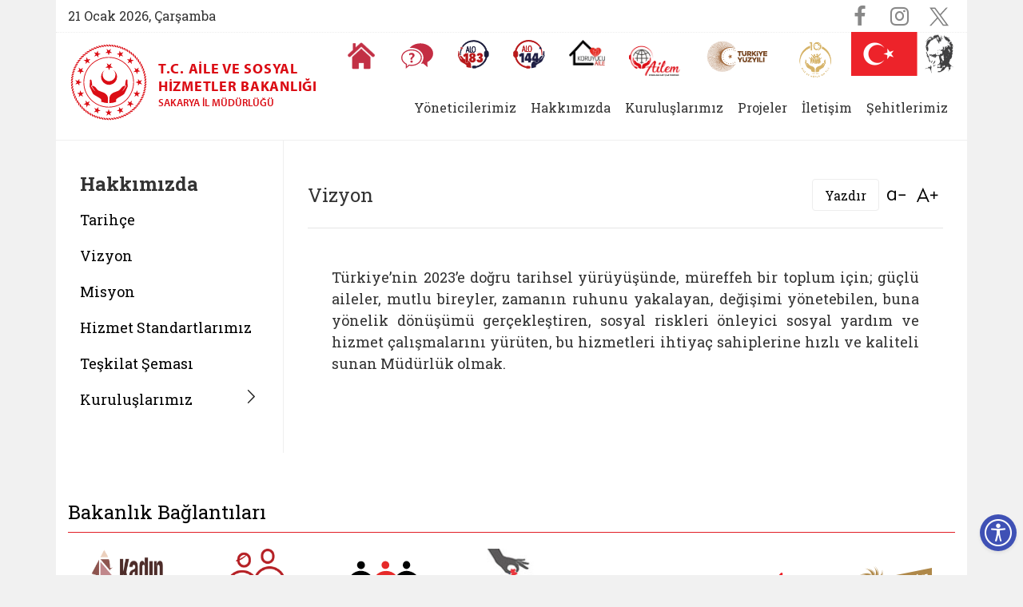

--- FILE ---
content_type: text/html; charset=utf-8
request_url: https://aile.gov.tr/sakarya/hakkimizda/vizyon/
body_size: 19770
content:


 



    <!doctype html>
    <html lang="tr">
    <head>
        


<meta charset="utf-8">





<meta name="viewport" content="width=device-width, initial-scale=0.86, maximum-scale=3.0, minimum-scale=0.86">


<meta name="author" content="T.C. Aile ve Sosyal Hizmetler Bakanlığı">

<meta name="author" content="Bilgi Teknolojileri Genel Müdürlüğü">
<meta name="generator" content="Sosyal Hizmet Uygulamaları Dairesi Başkanlığı">


    <title>Sakarya Aile ve Sosyal Hizmetler İl Müdürlüğü |   </title>



<meta name="description" content="" />
<meta name="keywords" content="" />

<meta http-equiv="Content-Language" content="tr" />



<!-- Favicons -->
<link rel="apple-touch-icon" href="" sizes="180x180">
<link rel="icon" href="" sizes="32x32" type="image/png">
<link rel="icon" href="" sizes="16x16" type="image/png">
<link rel="manifest" href="">
<link rel="mask-icon" href="" color="#563d7c" />
<link rel="icon" href="https://www.aile.gov.tr/Contents/Favicon/favicon.ico" />


<meta name="theme-color" content="#E31F26" />






<meta name="PKCS10" content="6815859fb61a0880e8c179e5655036abaa5dba88c219e13694c10aa2f674f92d" />

<meta name="google-site-verification" content="NDo0UkDaRK_i3U2fY_YeevaWk_fZ-xxWf5feqf_pwTc" />











<!-- Facebook & WhatsApp -->
<meta property="og:title" content="Vizyon">
<meta property="og:description" content="">

<meta property="og:url" content="http://aile.gov.tr/sakarya/hakkimizda/vizyon/">


        <meta property="og:image" content="https://aile.gov.tr" />





<!-- Twitter -->
<meta name="twitter:title" content="Vizyon" />
<meta name="twitter:card" content="summary_large_image" />
<meta name="twitter:site" content="T.C. Aile ve Sosyal Hizmetler Bakanlığı" />
<meta name="twitter:creator" content="Bilgi Teknolojileri Genel Müdürlüğü" />

<meta name="twitter:description" content="" />
<meta name="twitter:image" content="" />


















<!-- Google Fonts -->
<link href="https://fonts.googleapis.com/css?family=Barlow+Semi+Condensed:100,100i,200,200i,300,300i,400,400i,500,500i,600,600i,700,700i,800,800i,900,900i|Barlow:100,100i,200,200i,300,300i,400,400i,500,500i,600,600i,700,700i,800,800i,900,900i&amp;subset=latin-ext" rel="stylesheet">
<link href="https://fonts.googleapis.com/css?family=Roboto+Slab:400,700&amp;subset=latin-ext" rel="stylesheet">
<link href="https://fonts.googleapis.com/css?family=Oswald:500,700&amp;subset=latin-ext" rel="stylesheet">


<!-- Adobe Typekit Fonts -->
<link rel="stylesheet" href="https://use.typekit.net/fka7xbz.css">



<script src="https://ajax.googleapis.com/ajax/libs/angularjs/1.1.5/angular.min.js"></script>


<script src="/Contents/Scripts/clientsearch.js"></script>




<!-- Eric A. Meyer Reset CSS v2.0 -->
<link rel="stylesheet" href="/Contents/Styles/_reset.css" />

<!-- Bootstrap v4.1.0 Reboot CSS -->
<link rel="stylesheet" href="/Contents/Assets/Bootstrap/4.1.3/css/bootstrap-reboot.css" />

<!-- Bootstrap v4.1.0 Core CSS -->
<link rel="stylesheet" href="/Contents/Assets/Bootstrap/4.1.3/css/bootstrap.css" />

<!-- Font-Awesome Stylesheets -->
<link rel="stylesheet" href="/Contents/Assets/Font-Awesome/4.7.0/css/font-awesome.min.css">










<!-- Icon Moon Stylesheets -->
<link rel="stylesheet" href="/Contents/Assets/_Styles/IconMoon.css" />
<link rel="stylesheet" href="/Contents/Assets/IcoMoon/IconMoon.css" />

<!-- Social Share Kit CSS -->
<link rel="stylesheet" href="/Contents/Assets/SocialShare-Kit/css/social-share-kit.css" />

<!-- Link Swiper's CSS -->
<link rel="stylesheet" href="/Contents/Assets/Swiper/4.3.3/css/swiper.css" />

<!--FancyBox Stylesheets -->
<link rel="stylesheet" href="/Contents/Assets/FancyBox/3.3.5/jquery.fancybox.css" />

<!-- Include metismenu StyleSheet -->
<link href="/Contents/Assets/Metis/metic.css" rel="stylesheet" />

<!-- Include Bootstrap-Table StyleSheet -->
<link href="/Contents/Assets/Bootstrap-Table/1.12.1/bootstrap-table.css" rel="stylesheet" />







<!-- Semantic-UI Stylesheets -->
<link rel="stylesheet" href="/Contents/Assets/Semantic-UI/SemanticUI-2.3.3-Accordion.css" />
<link rel="stylesheet" href="/Contents/assets/Semantic-UI/SemanticUI-2.3.3-Button.css" />
<link rel="stylesheet" href="/Contents/assets/Semantic-UI/SemanticUI-2.3.3-Dropdown.css" />
<link rel="stylesheet" href="/Contents/assets/Semantic-UI/SemanticUI-2.3.3-Transition.css" />
<link rel="stylesheet" href="/Contents/assets/Semantic-UI/SemanticUI-2.3.3-Form.css" />
<link rel="stylesheet" href="/Contents/assets/Semantic-UI/SemanticUI-2.3.3-Input.css" />


<!-- Custom styles for this template -->
        <link rel="stylesheet" href="/Contents/Styles/_styles.css" />



        <link rel="stylesheet" href="/Contents/Styles/_navigaiton.css" />



<link rel="stylesheet" href="/Contents/Styles/_accordion.css" />

<link rel="stylesheet" href="/Contents/Styles/_theme.css" />



<!-- Modernizr -->

















        <link rel="stylesheet" href="/css/_teslikatsemasi.css">
        <link rel="stylesheet" href="/eris/eris.css">


    </head>

    <body>


        <!-- header -->
        <header>







        <style>
            .topbar {
                background-color: white;
                border-bottom: 1px dotted #ededed;
            }

            .icon-bar {
                position: relative;
                height: 55px;
            }

            .call {
                background-color: white;
                /*border-bottom: 1px dotted #ededed;*/
            }
        </style>






<section>
    <div class="container">
        <div class="row">

            <div class="main-header">
                <section>
                    <div class="container topbar">
                        <div class="row">

                            

                            <div class="col-12 col-xs-12 col-sm-12 col-md-12 col-lg-12 col-xl-12">

                                <div class="d-flex justify-content-between">
                                    <span class="today">

21 Ocak 2026, &#199;arşamba <span style="display:none">aile.gov.tr   --- /sakarya/hakkimizda/vizyon/  ----   Vizyon</span>





                                    </span>
                                    
                                    



        <ul class="social d-flex flex-row">






            

                <li>
                    <!-- facebook -->
                    <a title="Facebook" class="facebook" href="https://www.facebook.com/profile.php?id=61555718482242&amp;sfnsn=scwspwa&amp;mibextid=RUbZ1f" target="_blank" data-rel="tooltip" data-placement="bottom">
                        <i class="fa fa-facebook"></i>
                    </a>
                </li>
                            <li>
                    <!-- instagram -->
                    <a title="Instagram" class="instagram" href="https://www.instagram.com/sakaryaashim?utm_source=qr&amp;igsh=MWltMXE3aDlya3Bvbw==" target="_blank" data-rel="tooltip" data-placement="bottom">
                        <i class="fa fa-instagram"></i>
                    </a>
                </li>
                            <li>
                    <!-- twitter -->
                    <a title="Twitter" class="twitter" href="https://x.com/SakaryaAshim?t=aj0zxpu_wE5bEnXvRcC5xg&amp;s=08" target="_blank" data-rel="tooltip" data-placement="bottom">
                        <img class="twitter-new" src="/media/140289/twitterx.svg" />
                    </a>
                </li>
                                                
                                                

        </ul>



<style>
    header ul.social li:first-child {
    border-right: unset !important;
}
    .twitter-new{
            margin-top: -4px;
            filter: opacity(0.5);
    }
    
    .twitter-new:hover{
        filter: invert(100%);
    }
    header ul.social li a.twitter:hover {
    background: url(../Images/mask-square.png) no-repeat scroll 50% 50% / 100% 100% #5d5d5d;
    }
</style>
                                    
                                </div>

                            </div>

                        </div>
                    </div>
                </section>



                <section class="cagri-merkezleri">
                    <div class="container">
                        <div class="row">

                            <div class="col-12 flag">
                                        <div class="call-desktop text-right">
                                            <ul class="d-flex justify-content-end">

                                                <li>
                                                            <a class="d-flex justify-content-end" title="Anasayfa" aria-label="Anasayfaya gitmek için tıklayın" href="/">
                                                                <span class="image">
                                                                    <img src="/Contents/images/home-icon.png" alt="Anasayfa simgesi">
                                                                </span>
                                                            </a>

                                                </li>
                                                        <li>
                                                            <a class="d-flex justify-content-end" title="Sıkça Sorulan Sorular" aria-label="Sıkça Sorulan Sorular" href="/sss">
                                                                <span class="image">
                                                                    <img src="/Contents/images/svg/faq.svg" alt="Sıkça Sorulan Sorular simgesi">
                                                                </span>
                                                            </a>
                                                        </li>



                                                
                                                                                                        <li>
                                                    <a class="d-flex justify-content-end" title="Alo 183 Şiddetle Mücadele Hattı" aria-label="Alo 183 Şiddetle Mücadele Hattı" href="https://alo183.aile.gov.tr/" target="_blank">
                                                        <span class="image">
                                                            <img src="/media/84341/183new.svg" alt="Alo 183 Şiddetle Mücadele Hattı simgesi">
                                                        </span>
                                                    </a>
                                                </li>
                                                <li>
                                                    <a class="d-flex justify-content-end" title="Sosyal Yardım Hattı" aria-label="Sosyal Yardım Hattı" href="https://alo144.aile.gov.tr/" target="_blank">
                                                        <span class="image">
                                                            <img src="/media/84340/144new.svg" alt="Alo 144 Sosyal Yardım Hattı simgesi">
                                                        </span>
                                                    </a>
                                                </li>
                                                <li>
                                                    <a class="d-flex justify-content-end" title="Koruyucu Aile Olmak İstiyorum" aria-label="Koruyucu Aile Olmak İstiyorum" href="https://aile.gov.tr/koruyucuaile" target="_blank">
                                                        <span class="image">
                                                            
                                                            <img src="/media/182823/koruyucu-logo.png" alt="Koruyucu Aile Olmak İstiyorum simgesi" style="width: 45px !important;object-fit:cover;" />
                                                        </span>
                                                    </a>
                                                </li>
                                                <li>
                                                    <a class="d-flex justify-content-end" title="AİLEM Engelsiz İletişim Merkezi" aria-label="AİLEM Engelsiz İletişim Merkezi" href="https://ailemtid.aile.gov.tr" target="_blank">
                                                        <span class="image">
                                                            
                                                            <img src="/media/99153/ailem-iletisim-merkezi-logo.png" alt="AİLEM Engelsiz İletişim Merkezi" style="width: 65px !important;" />
                                                        </span>
                                                    </a>
                                                </li>
                                                <li>
                                                    <div class="d-flex justify-content-end">
                                                        <span class="image">
                                                            <img src="/media/191663/turkiye-yuzyili-logo.svg" alt="Cumhuriyetimizin 100. Yılı" style="width: auto !important;object-fit: cover;height: 42px;">
                                                        </span>
                                                    </div>
                                                </li>
                                                <li>
                                                    <div class="d-flex justify-content-end">
                                                        <a href="https://www.aileyili.gov.tr/" target="_blank">
                                                            <span class="image">
                                                                <img src="/media/274151/ailevenufusonyili.png" 
                                                                     alt="Aile Yılı" 
                                                                     style="width: auto !important; object-fit: cover; height: 50px;">
                                                            </span>
                                                        </a>
                                                    </div>
                                                </li>

                                                
                                                
                                                
                                                
                                            </ul>
                                        </div>


                            </div>

                        </div>
                    </div>
                </section>
                
                        <a class="logo" href="/Sakarya">
                            <img class="img-fluid" src="/media/4336/logo-department.svg" style="width: 110px" alt="Birim Logosu Sakarya" />

                            <span class="logo-text">
                                <small class="logo-text-ministry">T.C. Aile ve Sosyal <br /> Hizmetler Bakanlığı</small>
                                <small class="logo-text-department">Sakarya İl M&#252;d&#252;rl&#252;ğ&#252;</small>
                            </span>
                        </a>




                        <div class="department-navbar">

                            <nav class="navbar navbar-expand-xl navbar-light">

                                <button class="navbar-toggler" type="button" data-toggle="collapse" data-target="#navbarNavDropdown" aria-controls="navbarNavDropdown" aria-expanded="false" aria-label="Toggle navigation">
                                    <span class="navbar-toggler-icon"></span>
                                </button>


                                <div class="collapse navbar-collapse justify-content-end" id="navbarNavDropdown">






    <ul class="navbar-nav">

                <!-- Level-0 -->
                <li class="nav-item active dropdown">
                    <a class="nav-link dropdown-toggle" href="#" id="navbarDropdownMenuLink" role="button" data-toggle="dropdown" aria-haspopup="true" aria-expanded="false">Y&#246;neticilerimiz </a>

                    <div class="dropdown-menu" aria-labelledby="navbarDropdownMenuLink">
                            <a class="dropdown-item" href="http://www.aile.tr/sakarya/yoneticilerimiz/valimiz/">Valimiz</a>
                            <a class="dropdown-item" href="http://www.aile.tr/sakarya/yoneticilerimiz/il-mudurumuz/">İl M&#252;d&#252;r&#252;m&#252;z</a>
                            <a class="dropdown-item" href="http://www.aile.tr/sakarya/yoneticilerimiz/il-mudur-yardimcilarimiz/">İl M&#252;d&#252;r Yardımcılarımız</a>
                            <a class="dropdown-item" href="http://www.aile.tr/sakarya/yoneticilerimiz/kurulus-mudurlerimiz/">Kuruluş M&#252;d&#252;rlerimiz</a>
                    </div>

                </li>
                <!-- Level-0 -->
                <li class="nav-item active dropdown">
                    <a class="nav-link dropdown-toggle" href="#" id="navbarDropdownMenuLink" role="button" data-toggle="dropdown" aria-haspopup="true" aria-expanded="false">Hakkımızda </a>

                    <div class="dropdown-menu" aria-labelledby="navbarDropdownMenuLink">
                            <a class="dropdown-item" href="http://www.aile.tr/sakarya/hakkimizda/tarihce/">Tarih&#231;e</a>
                            <a class="dropdown-item" href="http://www.aile.tr/sakarya/hakkimizda/vizyon/">Vizyon</a>
                            <a class="dropdown-item" href="http://www.aile.tr/sakarya/hakkimizda/misyon/">Misyon</a>
                            <a class="dropdown-item" href="http://www.aile.tr/sakarya/hakkimizda/hizmet-standartlarimiz/">Hizmet Standartlarımız</a>
                            <a class="dropdown-item" href="http://www.aile.tr/sakarya/hakkimizda/teskilat-semasi/">Teşkilat Şeması</a>
                    </div>

                </li>
                <li class="nav-item">
                    <a class="nav-link" href="http://www.aile.tr/sakarya/hakkimizda/kuruluslarimiz/kuruluslarimiz/" target="_top" id="268251" title="Kuruluşlarımız">Kuruluşlarımız</a>
                </li>
                <li class="nav-item">
                    <a class="nav-link" href="http://www.aile.tr/sakarya/projeler/" id="17124" title="Projeler">Projeler</a>
                </li>
                <li class="nav-item">
                    <a class="nav-link" href="http://www.aile.tr/sakarya/iletisim/" id="17137" title="İletişim">İletişim</a>
                </li>
                <li class="nav-item">
                    <a class="nav-link" href="http://www.aile.tr/sakarya/sehitlerimiz/" id="0" title="Şehitlerimiz">Şehitlerimiz</a>
                </li>
    </ul>



                                    

                                </div>
                            </nav>

                        </div>






                <!-- /End: header-buttons -->
            </div>

        </div>
    </div>
</section>















        </header>
        <!-- /header -->
        <!-- main -->
        <main class="main-content">


            





        <div class="container" style="background-color: white;">
            <div class="row col-combine news-item-content">

                <div class="col-12 col-sm-12 col-md-12 col-lg-3 col-xl-3 col col-right-border">
                    <aside>

                        <h1>Hakkımızda</h1>

                            <!--Start: accordion-menu -->
                            <div class="ui accordion">

                                        <div class=" title">

                                            <a href="/sakarya/hakkimizda/tarihce/">
                                                Tarih&#231;e
                                            </a>
                                        </div>
                                        <div class="active title">

                                            <a href="/sakarya/hakkimizda/vizyon/">
                                                Vizyon
                                            </a>
                                        </div>
                                        <div class=" title">

                                            <a href="/sakarya/hakkimizda/misyon/">
                                                Misyon
                                            </a>
                                        </div>
                                        <div class=" title">

                                            <a href="/sakarya/hakkimizda/hizmet-standartlarimiz/">
                                                Hizmet Standartlarımız
                                            </a>
                                        </div>
                                        <div class=" title">

                                            <a href="/sakarya/hakkimizda/teskilat-semasi/">
                                                Teşkilat Şeması
                                            </a>
                                        </div>
                                        <div class="title">
                                            
                                            <span class="icon icon-chevron"></span>
                                           <a href="/sakarya/hakkimizda/kuruluslarimiz/">Kuruluşlarımız</a>
                                        </div>
                                        <div class=" content">

                                                    <div class="accordion">

                                                        <div id="17113" class=" title">
                                                            <span class="icon icon-plus"></span>
                                                            <a href="/sakarya/hakkimizda/kuruluslarimiz/kuruluslarimiz/">Kuruluşlarımız</a>
                                                        </div>

                                                        <div id="17113" class=" content">

                                                                    <div class="accordion ">
                                                                        <div class=" title">
                                                                            <a href="/sakarya/hakkimizda/kuruluslarimiz/kuruluslarimiz/ozel-kuruluslar/">&#214;zel Kuruluşlar </a>
                                                                        </div>
                                                                    </div>
                                                        </div>
                                                    </div>

                                        </div>
                            </div>

                        <!--End: accordion-menu -->
                    </aside>
                </div>



                <div class="col-12 col-sm-12 col-md-12 col-lg-9 col-xl-9">
                    <!-- Article -->
                    <article id="printArea">


                        








                        <div class="d-flex justify-content-between align-items-center" style="margin-top: 15px;">

                            <div class="current-page-name">
                                <h3>Vizyon</h3>
                                

                                
                                


                                

                            </div>
                            



                            <div class="font-size-switcher">
                                <div class="d-flex">
                                
                                    <button id="print-page" class="btn-sm" style="border: 1px solid #ededed; border-radius: 4px; padding: 0 15px; cursor: pointer; line-height: 1;" onclick='print();'>
                                    
                                <span>Yazdır</span>
                                    
                                    </button>
                                    <div class="dec"><a href="#" class="fontSizeMinus" title="Yazı boyutunu küçült"><span class="icon-font-dec"></span></a></div>
                                    
                                    <div class="dec"><a href="#" class="fontSizePlus" title="Yazı boyutunu büyüt"><span class="icon-font-inc"></span></a></div>

                                </div>
                            </div>

                        </div>

                        <hr />



                        <!-- Contents -->
                        <content>









                            <p>Türkiye’nin 2023’e doğru tarihsel yürüyüşünde, müreffeh bir toplum için; güçlü aileler, mutlu bireyler, zamanın ruhunu yakalayan, değişimi yönetebilen, buna yönelik dönüşümü gerçekleştiren, sosyal riskleri önleyici sosyal yardım ve hizmet çalışmalarını yürüten, bu hizmetleri ihtiyaç sahiplerine hızlı ve kaliteli sunan Müdürlük olmak.</p>
                            
                           
                            
                          

                        </content>
                        <!--/ Contents -->

                    </article>
                    <!--/ Article -->
                </div>

            </div>
        </div>









            <div class="overlay"></div>

        </main>
        <!-- /main -->
        <!-- footer -->
        <footer>






<!-- Section 1 -->
<section>
    <div class="container" style="background-color: white;padding-top: 30px;padding-bottom: 30px;">

                <h1 class="section-title">Bakanlık Bağlantıları</h1>
                <!-- Swiper : Hızlı Erişim Bağlantıları -->
                <div class="swiper-container swiper-container-h">
                    <div class="swiper-wrapper">
                    
                    <div class="swiper-slide">
                            <div class="item">
                                <a title="" class="" tabindex="-1" href="https://kadingirisimci.gov.tr/" target="_blank" rel="noopener">
                                    <div class="content">
                                        <div class="image-wrap">
                                            <span class="svg-image">
                                                <img class="svg-inject" style="height:80px;"src="/media/208772/logoo.png" />
                                            </span>
                                        </div>
                                        <span class="text desktop">Kadın Girişimci</span>
                                        <span class="text mobile">Kadın Girişimci</span>
                                    </div>
                                </a>
                            </div>
                        </div>
                    
                    <div class="swiper-slide">
                            <div class="item">
                                <a title="" class="" tabindex="-1" href="https://ilkogretmenimailem.gov.tr/" target="_blank" rel="noopener">
                                    <div class="content">
                                        <div class="image-wrap">
                                            <span class="svg-image">
                                                <img class="svg-inject" src="/media/205960/ioalogo.png" />
                                            </span>
                                        </div>
                                        <span class="text desktop">İlk Öğretmenim Ailem</span>
                                        <span class="text mobile">İlk Öğretmenim Ailem</span>
                                    </div>
                                </a>
                            </div>
                        </div>

                        <div class="swiper-slide">
                            <div class="item">
                                <a title="" class="" tabindex="-1" href="http://www.aep.gov.tr/" target="_blank" rel="noopener">
                                    <div class="content">
                                        <div class="image-wrap">
                                            <span class="svg-image">
                                                <img class="svg-inject" src="/media/32885/aile-egitim-programi.svg" />
                                            </span>
                                        </div>
                                        <span class="text desktop">Aile Eğitim<span>Programı</span></span>
                                        <span class="text mobile">Aile Eğitim Programı</span>
                                    </div>
                                </a>
                            </div>
                        </div>

                        <!--div class="swiper-slide">
                            <div class="item">
                                <a title="" class="" tabindex="-1" href="http://asdep.ailevecalisma.gov.tr/" target="_blank" rel="noopener">
                                    <div class="content">
                                        <div class="image-wrap">
                                            <span class="svg-image">
                                                <img class="svg-inject" align="center" valign="middle" src="~/media/32916/asdep-1.svg" />
                                            </span>
                                        </div>
                                        <span class="text desktop">Aile Sosyal Destek Programı</span>
                                        <span class="text mobile">Aile Sosyal Destek Programı</span>
                                    </div>
                                </a>
                            </div>
                        </div-->

                        <div class="swiper-slide">
                            <div class="item">
                                <a title="" class="" tabindex="-1" href="/sayfa/bakanligimiza-yapilacak-bagislar-ve-yardimlar/" target="_blank" rel="noopener">
                                    <div class="content">
                                        <div class="image-wrap">
                                            <span class="svg-image">
                                                <img class="svg-inject" src="/Images/logo/bagisyardim1.jpg" />
                                            </span>
                                        </div>
                                        <span class="text desktop">Bakanlığımıza Yapılacak<span>Bağışlar ve Yardımlar</span></span>
                                        <span class="text mobile">Bakanlığımıza Yapılacak<span>Bağışlar ve Yardımlar</span></span>
                                    </div>
                                </a>
                            </div>
                        </div>

                        

                        <div class="swiper-slide">
                            <div class="item">
                                <a title="" class="" tabindex="-1" href="https://erdem.aile.gov.tr" target="_blank" rel="noopener">
                                    <div class="content">
                                        <div class="image-wrap">
                                            <span class="svg-image">
                                                <img class="svg-inject" src="/media/32888/erdem-yeni-logo.svg" />
                                            </span>
                                        </div>
                                        <span class="text desktop">Erişilebilirlik Değerlendirme<span>Modülü</span></span>
                                        <span class="text mobile">Erişilebilirlik Değerlendirme Modülü</span>
                                    </div>
                                </a>
                            </div>
                        </div>

                        <div class="swiper-slide">
                            <div class="item">
                                <a title="" class="" tabindex="-1" href="https://ekutuphane.aile.gov.tr/" target="_blank" rel="noopener">
                                    <div class="content">
                                        <div class="image-wrap">
                                            <span class="svg-image">
                                                <img class="svg-inject" src="/media/33521/ekutupimza.png" />
                                            </span>
                                        </div>
                                        <span class="text desktop">E-Kütüphane</span>
                                        <span class="text mobile">E-Kütüphane</span>
                                    </div>
                                </a>
                            </div>
                        </div>


                        



                        <div class="swiper-slide">
                            <div class="item">
                                <a title="" class="" tabindex="-1" href="https://spcd.aile.gov.tr/" target="_blank" rel="noopener">
                                    <div class="content">
                                        <div class="image-wrap">
                                            <span class="svg-image">
                                                <img class="svg-inject" src="/media/32883/sosyal-politika-calismalari-dergisi.svg" />
                                            </span>
                                        </div>
                                        <span class="text desktop">Sosyal Politika<span>Çalışmaları Dergisi</span></span>
                                        <span class="text mobile">Sosyal Politika Çalışmaları Dergisi</span>
                                    </div>
                                </a>
                            </div>
                        </div>


                        <div class="swiper-slide">
                            <div class="item">
                                <a title="" class="" tabindex="-1" href="https://ailecocuk.aile.gov.tr/" target="_blank" rel="noopener">
                                    <div class="content">
                                        <div class="image-wrap">
                                            <span class="svg-image">
                                                <img class="svg-inject" src="/media/114682/aile_cocuk_logo.png" />
                                            </span>
                                        </div>
                                        <span class="text desktop">Aile Çocuk<span>Dergisi</span></span>
                                        <span class="text mobile">Aile Çocuk Dergisi</span>
                                    </div>
                                </a>
                            </div>
                        </div>
                        

                        <div class="swiper-slide">
                            <div class="item">
                                <a title="" class="" tabindex="-1" href="/ksgm/siddete-maruz-kalindiginda/" target="_blank" rel="noopener">
                                    <div class="content">
                                        <div class="image-wrap">
                                            <span class="svg-image">
                                                <img class="svg-inject" src="/media/32881/siddetmaruz.svg" />
                                            </span>
                                        </div>
                                        <span class="text desktop">Şiddete Maruz<span>Kalındığında...</span></span>
                                        <span class="text mobile">Şiddete Maruz<span>Kalındığında...</span></span>
                                    </div>
                                </a>
                            </div>
                        </div>

                        <div class="swiper-slide">
                            <div class="item">
                                <a title="" class="" tabindex="-1" href="/iletisim/bakanlik-iletisim-bilgileri/sonim/" target="_blank" rel="noopener">
                                    <div class="content">
                                        <div class="image-wrap">
                                            <span class="svg-image">
                                                <img class="svg-inject" src="/Images/logo/siddetonleme.jpg" />
                                            </span>
                                        </div>
                                        <span class="text desktop">Şiddet Önleme ve<span>İzleme Merkezi</span></span>
                                        <span class="text mobile">Şiddet Önleme ve <span>İzleme Merkezi</span></span>
                                    </div>
                                </a>
                            </div>
                        </div>
                        
                        <div class="swiper-slide">
                            <div class="item">
                                <a title="" class="" tabindex="-1" href="https://ailemtid.aile.gov.tr/" target="_blank" rel="noopener">
                                    <div class="content">
                                        <div class="image-wrap">
                                            <span class="svg-image">
                                                <img class="svg-inject" src="/media/99153/ailem-iletisim-merkezi-logo.png" />
                                            </span>
                                        </div>
                                        <span class="text desktop">AİLEM Engelsiz İletişim Merkezi</span>
                                        <span class="text mobile">AİLEM Engelsiz İletişim Merkezi</span>
                                    </div>
                                </a>
                            </div>
                        </div>
                        
                        <div class="swiper-slide">
                            <div class="item">
                                <a title="" class="" tabindex="-1" href="/sayfa/aile-ve-sosyal-hizmetler-bakanligindan-dijital-aile-mobil-uygulamasi/" target="_blank" rel="noopener">
                                    <div class="content">
                                        <div class="image-wrap">
                                            <span class="svg-image">
                                                <img class="svg-inject" src="/media/175463/dijitalaile.png" />
                                            </span>
                                        </div>
                                        <span class="text desktop">Dijital Aile</span>
                                        <span class="text mobile">Dijital Aile</span>
                                    </div>
                                </a>
                            </div>
                        </div>
                        
                        <div class="swiper-slide">
                            <div class="item">
                                <a title="" class="" tabindex="-1" href="https://ailegenclikfonu.aile.gov.tr" target="_blank" rel="noopener">
                                    <div class="content">
                                        <div class="image-wrap">
                                            <span class="svg-image">
                                                <img class="svg-inject" height="70" src="/media/180663/married.svg" />
                                            </span>
                                        </div>
                                        <span class="text desktop">Evlenecek Gençlerin Desteklenmesi Projesi</span>
                                        <span class="text mobile">Evlenecek Gençlerin Desteklenmesi Projesi</span>
                                    </div>
                                </a>
                            </div>
                        </div>
                        
                        <div class="swiper-slide">
                            <div class="item">
                                <a title="" class="" tabindex="-1" href="https://ulusaleylem.aile.gov.tr/" target="_blank" rel="noopener">
                                    <div class="content">
                                        <div class="image-wrap">
                                            <span class="svg-image">
                                                <img class="svg-inject" height="70" src="/media/180738/plan.svg" />
                                            </span>
                                        </div>
                                        <span class="text desktop">Ulusal Eylem Planları ve Strateji Belgeleri</span>
                                        <span class="text mobile">Ulusal Eylem Planları ve Strateji Belgeleri</span>
                                    </div>
                                </a>
                            </div>
                        </div>
                        
                        
                       

                        

                    </div>
                </div>


    </div>
</section>




<!-- Section 2 -->
<section>
    <div class="container" style="background-color: white;padding-top: 30px;padding-bottom: 30px;">
        <div class="row justify-content-end">

            

        </div>
    </div>

</section>

<!-- Section 3 -->
<section>
    <div class="container" style="background-color: white;padding-top: 30px;padding-bottom: 30px;border: 1px solid #e5e5e5;">
        <div class="row">

                    <div class="copyright col-12 col-sm-12 col-md-12 col-lg-6 col-xl-6">
                        <span class="ministry-name"><br /></span>
                        <span class="copyright-text">© 2026 T&#252;m Hakları Saklıdır.</span>
                    </div>


            


            <div class="ministry col-12 col-sm-12 col-md-12 col-lg-6 col-xl-6">
                <ul class="list-inline float-right">
                            <li class="list-inline-item"><a class="" target="_blank" href="https://ebys.aile.gov.tr" title="Elektronik Belge Yönetim Sistemi - BELGENET">EBYS (Belgenet)</a></li>
                            <!--li class="list-inline-item"><a class="" target="_blank" href="https://intra.aile.gov.tr/" title="Intranet">Intranet</a></li-->
                            <li class="list-inline-item"><a class="" target="_blank" href="https://bits.aile.gov.tr/" title="Bits">BİTS</a></li>






                    <li class="list-inline-item"><a class="" target="_blank" href="https://merkez.aile.gov.tr" title="Yardım Masası">Yardım Masası</a></li>

                </ul>
            </div>

        </div>
    </div>
</section>


<section>
    <div class="container">
        <div class="logo-link">
            <ul class="d-flex flex-row justify-content-end">
                <li>
                    <a href="https://www.cimer.gov.tr/" target="_blank" title="Cumhurbaşkanlığı İletişim Merkezi" >
                        <img class="img-fluid" src="/Contents/Images/cimer.png" style="width: 80px;"/>
                    </a>
                </li>
                <li>
                    <a href="http://www.guvenlinet.org/tr/" target="_blank" title="Güvenli İnternet Web Sitesi">
                        <img class="img-fluid" src="/Contents/Images/guvenli_internet.png" />
                    </a>
                </li>
                <li>
                    <a href="http://www.guvenliweb.org.tr/" target="_blank" title="Güvenli Web İnternet Sitesi">
                        <img class="img-fluid" src="/Contents/Images/guvenli_web.png" />
                    </a>
                </li>
                <li>
                    <a href="http://www.ihbarweb.org.tr/" target="_blank" title="İnternet Bilgi İhbar Merkezi Web Sitesi">
                        <img class="img-fluid" src="/Contents/Images/ihbar_web.png" />
                    </a>
                </li>
            </ul>
        </div>
    </div>
</section>

            <button class="accessibility-toggle-button" id="accessibilityToggle" aria-label="Erişilebilirlik Menüsünü Aç">
        <img src="/eris/accessibilityicon.png" alt="Erişilebilirlik Menüsü İkonu">
    </button>
     <div id="accessibilityPanel" class="ac-panel">
        <div class="ac-panel--header">
            <h5 class="ac-panel--header__title" id="acPanel">Erişilebilirlik Menüsü</h5>
            <button id="accessibilityCloseButton" type="button" class="ac-panel--close-button" aria-label="Kapat"></button>
        </div>
        <div class="ac-panel--body d-flex flex-column">
            <div class="ac-panel--wrapper">

                <div class="ac-box-wrapper">
                    <div class="ac-box" id="speakButton" data-acc-option="screen-reader">
                        <p class="m-0">Ekran Okuyucu</p>
                    </div>
                </div>

                
                <div class="ac-box-wrapper">
                    <div class="ac-box" id="selectSpeakButton" data-acc-option="select-reader">
                        <p class="m-0">Seçili Alan Okuyucu</p>
                    </div>
                </div>
                <div class="ac-box-wrapper">
                    <div class="ac-box" data-acc-option="highlight-links">
                    <p class="m-0">Bağlantı Vurgula</p>
                    </div>
                </div>
                <div class="ac-box-wrapper">
                    <div class="ac-box" data-acc-option="bigger-text">
                        <p class="m-0">Büyük Metin</p>
                    </div>
                </div>
                <div class="ac-box-wrapper">
                    <div class="ac-box" data-acc-option="align-text-left">
                       <p class="m-0">Metni Sola Hizala</p>
                    </div>
                </div>
                <div class="ac-box-wrapper hide-on-sm">
                    <div class="ac-box" data-acc-option="bigger-cursor">
                        <p class="m-0">İmleç</p>
                    </div>
                </div>
                <div class="ac-box-wrapper hide-on-sm">
                    <div class="ac-box" data-acc-option="reading-guide">
                   <p class="m-0">Okuma Kılavuzu</p>
                    </div>
                </div>
                <div class="ac-box-wrapper hide-on-sm">
                    <div class="ac-box" data-acc-option="reading-mask">
                      <p class="m-0">Okuma Maskesi</p>
                    </div>
                </div>
                <div class="ac-box-wrapper">
                    <div class="ac-box" data-acc-option="dyslexic-friendly">
                       <p class="m-0">Disleksi Dostu</p>
                    </div>
                </div>
                <div class="ac-box-wrapper">
                    <div class="ac-box" data-acc-option="contrast">
                       <p class="m-0">Kontrast</p>
                    </div>
                </div>
                <div class="ac-box-wrapper">
                    <div class="ac-box" data-acc-option="desaturate">
                       <p class="m-0">Solgunlaştırma</p>
                    </div>
                </div>
                <div class="ac-box-wrapper">
                    <div class="ac-box" data-acc-option="low-saturation">
                       <p class="m-0">Düşük Doygunluk</p>
                    </div>
                </div>
                <div class="ac-box-wrapper">
                    <div class="ac-box" data-acc-option="high-saturation">
                       <p class="m-0">Yüksek Doygunluk</p>
                    </div>
                </div>
            </div>
            <button id="clearSettings" class="ac-clear-button">
                Erişilebilirlik Ayarlarını Temizle
            </button>
        </div>
    </div>
    <div id="readingFocusTop" class="reading-focus-overlay-top"></div>
    <div id="readingFocusBottom" class="reading-focus-overlay-bottom"></div>
    <div id="readingGuideLine" class="reading-guide-line"></div>

        </footer>
        <!-- /footer -->
        

        



<nav class="navigation">

    <ul id="primary-nav" class="primary-nav is-fixed d-flex justify-content-end">

        <li class="has-children">
            <a href="#" title="Bakan Menüsü">Bakan</a>

            <ul class="nav-minister is-hidden">
                <content>
                    <h3>Mahinur ÖZDEMİR GÖKTAŞ</h3>
                    <p>T.C. Aile ve Sosyal Hizmetler Bakanı</p>
                </content>

                <li class="go-back"><a href="#0" title="Ana Menüye Git">Ana Menüye Git</a></li>
                <li class="see-all"></li>

                <li class="item"><a href="/bakan/biyografi" title="Bakan Biyografi">Biyografi</a></li>
                <li class="item"><a href="/bakan/bakanimiza-ulasin" title="Bakanımıza Ulaşın">Bakanımıza Ulaşın</a></li>
                
                <li class="item"><a href="/bakan/fotograflar" title="Fotoğraflar">Fotoğraflar</a></li>
                <li class="item"><a href="/bakan/videolar" title="Videolar">Videolar</a></li>
            </ul>

        </li>

        <li class="has-children">
            <a href="#" title="Bakanlık Menüsü">Bakanlık</a>

            <ul class="secondary-nav is-hidden">

                <li class="go-back"><a href="#0" title="Ana Menüye Git">Ana Menüye Git</a></li>
                <li class="see-all"></li>

                <li class="has-children">
                    <a href="http://#" title="Bakanlık Hakkında">Hakkında</a>

                    <ul class="is-hidden">
                        <li class="go-back"><a href="#0" title="Önceki Menüye Git">Önceki Menüye Git</a></li>
                        <li class="see-all"></li>

                        <li class="item"><a href="/bakanlik/hakkinda/tarihce/" title="Tarihçe">Tarihçe</a></li>
                        <li class="item"><a href="/bakanlik/hakkinda/misyon-ve-vizyonumuz" title="Misyon ve Vizyonumuz">Misyon ve Vizyonumuz</a></li>
                        <li class="item"><a href="/bakanlik/hakkinda/hizmet-standartlarimiz" title=" Standartlarımız">Hizmet Standartlarımız</a></li>
                        <li class="item"><a href="/bakanlik/hakkinda/kurumsal-kimlik" title="Kurumsal Kimlik">Kurumsal Kimlik</a></li>
                        <li class="item"><a href="/bakanlik/hakkinda/teskilat-semasi-bakanlik" title="Teşkilat Şeması">Teşkilat Şeması</a></li>
                        <li class="item"><a href="https://etik.aile.gov.tr/" title="Teşkilat Şeması">Etik Komisyonu</a></li>
                        <li class="item"><a href="/kvkk/" title="Teşkilat Şeması">Kişisel Verilerin Korunması Kanunu</a></li>
                        <li class="item"><a href="/bakanlik/hakkinda/enerji-politikamiz/" title="Teşkilat Şeması">Enerji Politikamız</a></li>
                    </ul>
                </li>

                <li class="has-children">
                    <a  title="Bakanlık Yöneticileri">Bakanlık Yöneticileri</a>

                    <ul class="is-hidden">
                        <li class="go-back"><a href="#0" title="Önceki Menüye Git">Önceki Menüye Git</a></li>
                        <li class="see-all"></li>

                        
                        
                        
                        <li class="item"><a href="/bakanlik/bakanlik-yoneticileri/bakan-yardimcisi-sevim-sayim-madak/" title="Bakan Yardımcısı Sevim SAYIM MADAK">Bakan Yardımcısı Sevim SAYIM MADAK</a></li>
                        <li class="item"><a href="/bakanlik/bakanlik-yoneticileri/bakan-yardimcisi-zafer-tarikdaroglu/" title="Bakan Yardımcısı Zafer TARIKDAROĞLU">Bakan Yardımcısı Zafer TARIKDAROĞLU</a></li>
                        <li class="item"><a href="/bakanlik/bakanlik-yoneticileri/bakan-yardimcisi-leman-yenigun/" title="Bakan Yardımcısı Leman YENİGÜN">Bakan Yardımcısı Leman YENİGÜN</a></li>
                        <li class="item"><a href="#" title="Bakan Yardımcısı Adil ÇALIŞKAN">Bakan Yardımcısı Adil ÇALIŞKAN</a></li>
                        
                        <li class="item"><a href="/bakanlik/bakanlik-yoneticileri/bakanlik-birim-amirleri/" title="Birim Amirleri">Birim Amirleri</a></li>
                        <li class="item"><a href="/bakanlik/bakanlik-yoneticileri/onceki-bakan-ve-yoneticiler/bakanlar/" title="Önceki Bakanlarımız">Önceki Bakanlarımız</a></li>
                        <li class="item"><a href="/bakanlik/bakanlik-yoneticileri/onceki-bakan-ve-yoneticiler/mustesarlar/" title="Önceki Müsteşarlarımız">Önceki Müsteşarlarımız</a></li>
                    </ul>
                </li>

                <li class="has-children">
                    <a href="#" title="İzleme Değerlendirme">İzleme Değerlendirme</a>

                    <ul class="is-hidden">
                        <li class="go-back"><a href="#0" title="Önceki Menüye Git">Önceki Menüye Git</a></li>
                        <li class="see-all"></li>
                        <li class="item"><a href="/media/157370/stratejik-plan-2024.pdf" title="2024-2028 Stratejik Planı">2024-2028 Stratejik Planı</a></li>
                        <!--<li class="item"><a href="~/media/33674/acshb_2019-2023-stratejik-plan.pdf" target="_blank" title="Stratejik Plan 2019 - 2023">Stratejik Plan 2019 - 2023</a></li>-->
                        <li class="item"><a href="/raporlar/yillik-faaliyet-raporlari/" title="Yıllık Faaliyet Raporları">Yıllık Faaliyet Raporları</a></li>
                        <li class="item"><a href="/raporlar/kurumsal-mali-durum-ve-beklentiler-raporu/" title="Kurumsal Mali Durum ve Beklentiler Raporu">Kurumsal Mali Durum ve Beklentiler Raporları</a></li>
                        <li class="item"><a href="/raporlar/kamu-idari-hesaplari/" title="Kamu İdari Hesapları Reporları">Kamu İdari Hesapları Raporları</a></li>
                        <li class="item"><a href="/raporlar/performans-programi/" title="Performans Programı Raporları">Performans Programı Raporları</a></li>
                    </ul>
                </li>

                <li class="has-children">
                    <a href="http://#" title="Projeler">Projeler</a>

                    <ul class="is-hidden">
                        <li class="go-back"><a href="#0" title="Önceki Menüye Git">Önceki Menüye Git</a></li>
                        <li class="see-all"></li>

                        <li class="item"><a href="/projeler/athgm-projeler/" title="Aile ve Toplum Hizmetleri Genel Müdürlüğü Tarafından Yürütülen Projeler">Aile ve Toplum Hizmetleri Genel Müdürlüğü</a></li>
                        <li class="item"><a href="http://www.ikg.gov.tr/projeler/" title="AB ve Mali Yardımlar Dairesi Başkanlığı Tarafından Yürütülen Projeler">AB ve Dış İlişkiler Dairesi Başkanlığı</a></li>
                        
                        <li class="item"><a href="/projeler/eyhgm-projeler/" title="Engelli ve Yaşlı Hizmetleri Alanındaki Projeler">Engelli ve Yaşlı Hizmetleri Genel Müdürlüğü</a></li>
                        <li class="item"><a href="/projeler/ksgm-projeler/" title="Kadının Statüsü Genel Müdürlüğü Tarafından Yürütülen Projeler">Kadının Statüsü Genel Müdürlüğü</a></li>
                        <li class="item"><a href="/projeler/strateji-projeler/" title="Strateji Geliştirme Başkanlığı Tarafından Yürütülen Projeler">Strateji Geliştirme Başkanlığı</a></li>
                    </ul>
                </li>

            </ul>

        </li>

        <li class="has-children">
            <a href="#" title="Birimler Menüsü">Birimler</a>

            <ul class="secondary-nav is-hidden">

                <li class="go-back"><a href="#0" title="Ana Menüye Git">Ana Menüye Git</a></li>
                <li class="see-all"></li>

                <li class="has-children ministry-departments">
                    <a href="#" title="Bakanlık Birimleri">Merkez Teşkilatı (Alfabetik)</a>

                    <ul class="is-hidden">
                        <li class="go-back"><a href="#0" title="Önceki Menüye Git">Önceki Menüye Git</a></li>
                        <li class="see-all"></li>
                        <li class="item"><a href="/athgm" title="Aile ve Toplum Hizmetleri Genel Müdürlüğü" target="_blank">Aile ve Toplum Hizmetleri Genel Müdürlüğü</a></li>
                        <li class="item"><a href="/abdidb" title="Avrupa Birliği ve Dış İlişkiler Dairesi Başkanlığı" target="_blank">Avrupa Birliği ve Dış İlişkiler Dairesi Başkanlığı</a></li>
                        
                        <li class="item"><a href="/btgmd" title="Bilgi Teknolojileri Genel Müdürlüğü" target="_blank">Bilgi Teknolojileri Genel Müdürlüğü</a></li>
                        <li class="item"><a href="/chgm" title="Çocuk Hizmetleri Genel Müdürlüğü" target="_blank">Çocuk Hizmetleri Genel Müdürlüğü</a></li>
                        
                        <li class="item"><a href="/dhdbs" title="Destek Hizmetleri Dairesi Başkanlığı" target="_blank">Destek Hizmetleri Dairesi Başkanlığı</a></li>
                        <li class="item"><a href="/eydb" title="Eğitim ve Yayın Dairesi Başkanlığı" target="_blank">Eğitim ve Yayın Dairesi Başkanlığı</a></li>
                        <li class="item"><a href="/eyhgm" title="Engelli ve Yaşlı Hizmetleri Genel Müdürlüğü" target="_blank">Engelli ve Yaşlı Hizmetleri Genel Müdürlüğü</a></li>
                        <li class="item"><a href="/hhgmd" title="Hukuk Hizmetleri Genel Müdürlüğü" target="_blank">Hukuk Hizmetleri Genel Müdürlüğü</a></li>
                        <li class="item"><a href="/idb" title="İç Denetim Başkanlığı" target="_blank">İç Denetim Başkanlığı</a></li>
                        <li class="item"><a href="/ksgm" title="Kadının Statüsü Genel Müdürlüğü" target="_blank">Kadının Statüsü Genel Müdürlüğü</a></li>
                        <li class="item"><a href="/pgm" title="Personel Genel Müdürlüğü" target="_blank">Personel Genel Müdürlüğü</a></li>
                        <li class="item"><a href="/rtbs" title="Rehberlik ve Teftiş Başkanlığı" target="_blank">Rehberlik ve Teftiş Başkanlığı</a></li>
                        <li class="item"><a href="/sygm" title="Sosyal Yardımlar Genel Müdürlüğü" target="_blank">Sosyal Yardımlar Genel Müdürlüğü</a></li>
                        <li class="item"><a href="/sgbd" title="Strateji Geliştirme Başkanlığı" target="_blank">Strateji Geliştirme Başkanlığı</a></li>
                        <li class="item"><a href="/syggm" title="Şehit Yakınları ve Gaziler Genel Müdürlüğü" target="_blank">Şehit Yakınları ve Gaziler Genel Müdürlüğü</a></li>
                        
                    </ul>
                </li>

                <li class="has-children ministry-related">
                    <a href="#" title="Bağlı, İlgili ve Özel Statülü Kuruluşlar">Bağlı, İlgili ve Özel Statülü Kuruluşlar</a>

                    <ul class="is-hidden">
                        <li class="go-back"><a href="#0" title="Önceki Menüye Git">Önceki Menüye Git</a></li>
                        <li class="see-all"></li>

                        <li class="has-children">
                            <a href="#">Özel Kuruluşlar</a>
                            <ul class="is-hidden">
                                <li class="go-back"><a href="#0">Önceki Menüye Git</a></li>
                                <li class="see-all"></li>

                                <li class="item">
                                    <a href="http://www.darulaceze.gov.tr/" target="_blank" title="T.C. Darülaceze Başkanlığı">Darülaceze Başkanlığı</a>
                                 </li>
                            </ul>
                        </li>
                        <li class="has-children">
                            <a href="#">Bağlı Kuruluş</a>
                            <ul class="is-hidden">
                                <li class="go-back"><a href="#0">Önceki Menüye Git</a></li>
                                <li class="see-all"></li>

                                <li class="item">
                                    <a href="/aile-enstitusu/" target="_blank" title="Aile Enstitüsü">Aile Enstitüsü</a>
                                 </li>
                            </ul>
                        </li>
                        <li class="item mobile-display-hide"><a href="/iletisim/bakanlik-iletisim-bilgileri/tasra-teskilati/" title="Taşra Teşkilatı" target="_blank">Taşra Teşkilatı (İl Müdürlükleri)</a></li>
                        <li class="item mobile-display-hide"><a href="/iletisim/bakanlik-iletisim-bilgileri/yurtdisi-teskilati/" title="Yurt Dışı Teşkilatı" target="_blank">Yurt Dışı Teşkilatı</a></li>
                        
                    </ul>
                </li>
                <li class="item desktop-display-show desktop-display-hide"><a href="/iletisim/bakanlik-iletisim-bilgileri/tasra-teskilati/" title="Taşra Teşkilatı" target="_blank">Taşra Teşkilatı (İl Müdürlükleri)</a></li>
                <li class="item desktop-display-show desktop-display-hide"><a href="/iletisim/bakanlik-iletisim-bilgileri/yurtdisi-teskilati/" title="Yurt Dışı Teşkilatı" target="_blank">Yurt Dışı Teşkilatı</a></li>
                

            </ul>
        </li>



    
    
    

            

    <li><a href="/sgbd/istatistik-sayfalari/aylik-istatistik-bulteni/" title="İstatistikler" target="_blank">İstatistikler</a></li>



    <li class="has-children">
        <a href="#" title="Yayınlar Menüsü">Yayınlar</a>

        <ul class="secondary-nav is-hidden">

            <li class="go-back"><a href="#0" title="Ana Menüye Git">Ana Menüye Git</a></li>
            <li class="see-all"></li>

            <li class="has-children">
                <a href="#" title="Bültenler">Bültenler</a>

                <ul class="is-hidden">
                    <li class="go-back"><a href="#0" title="Önceki Menüye Git">Önceki Menüye Git</a></li>
                    <li class="see-all"></li>
                    <li class="item"><a href="/yayinlar/bultenler/bakanlik-e-bulten/" target="_blank" title="Aile ve Sosyal Hizmetler Bakanlığı E Bülten">Bakanlık E-Bülten</a></li>
                    <li class="item"><a href="/eyhgm/yayin-kaynak/" target="_blank" title="Engelli ve Yaşlı Hizmetleri Genel Müdürlüğü E Bülten">EYHGM E-Bülten</a></li>
                </ul>
            </li>

            <li class="has-children">
                <a href="#" title="Dergiler">Dergiler</a>

                <ul class="is-hidden">
                    <li class="go-back"><a href="#0" title="Önceki Menüye Git">Önceki Menüye Git</a></li>
                    <li class="see-all"></li>

                    <li class="item"><a href="/yayinlar/dergiler/dayanisma-dergisi/" title="Dayanışma Dergisi">Dayanışma Dergisi</a></li>
                    <li class="item"><a href="/yayinlar/dergiler/ozveri-dergisi/" title="Özveri Dergisi">Özveri Dergisi</a></li>
                    <li class="item"><a href="/yayinlar/dergiler/aile-cocuk-dergisi/" title="Aile Çocuk Dergisi">Aile Çocuk Dergisi</a></li>
                    <li class="item"><a href="/yayinlar/dergiler/sosyal-politika-calismalari-dergisi/" title="Sosyal Politika Çalışmaları Dergisi">Sosyal Politika Çalışmaları Dergisi</a></li>
                    <li class="item"><a href="/yayinlar/dergiler/yardim-ve-dayanisma-dergisi/" title="Yardım ve Dayanışma Dergisi">Yardım ve Dayanışma Dergisi</a></li>
                    
                </ul>
            </li>

            <li class="has-children">
                <a href="#" title="Raporlar">Raporlar</a>

                <ul class="is-hidden">
                    <li class="go-back"><a href="#0" title="Önceki Menüye Git">Önceki Menüye Git</a></li>
                    <li class="see-all"></li>

                    <li class="item"><a href="http://www.ikg.gov.tr/hakkimizda/yayinlar/" target="_blank" title="AB ve Mali Yardımlar">AB ve Dış İlişkiler</a></li>
                    <li class="item"><a href="/yayinlar/raporlar/aile-ve-toplum/" title="Aile ve Toplum">Aile ve Toplum</a></li>
                    <li class="item"><a href="/yayinlar/raporlar/cocuk-hizmetleri/" title="Çocuk Hizmetleri">Çocuk Hizmetleri</a></li>
                    <li class="item"><a href="/yayinlar/raporlar/engelli-ve-yasli-hizmetleri/" title="Engelli ve Yaşlı Hizmetleri">Engelli ve Yaşlı Hizmetleri</a></li>
                    <li class="item"><a href="/yayinlar/raporlar/kadinin-statusu/" target="_blank" title="Kadının Statüsü">Kadının Statüsü</a></li>
                    <li class="item"><a href="/yayinlar/raporlar/sosyal-yardimlar-genel-mudurlugu/" title="Sosyal Yardımlar">Sosyal Yardımlar</a></li>

                </ul>
            </li>


            <li class="has-children">
                <a href="#" title="Uzmanlık Tezleri">Uzmanlık Tezleri</a>

                <ul class="is-hidden">
                    <li class="go-back"><a href="#0" title="Önceki Menüye Git">Önceki Menüye Git</a></li>
                    <li class="see-all"></li>

                    
                    <li class="item"><a href="/yayinlar/uzmanlik-tezleri/engelli-ve-yasli-hizmetleri-genel-mudurlugu/" title="Engelli ve Yaşlı Hizmetleri Genel Müdürlüğü">Engelli ve Yaşlı Hizmetleri Genel Müdürlüğü</a></li>
                    <li class="item"><a href="/yayinlar/uzmanlik-tezleri/kadinin-statusu-genel-mudurlugu/" title="Kadının Statüsü Genel Müdürlüğü">Kadının Statüsü Genel Müdürlüğü</a></li>
                    <li class="item"><a href="/yayinlar/uzmanlik-tezleri/sosyal-yardimlar-genel-mudurlugu/" title="Sosyal Yardımlar Genel Müdürlüğü">Sosyal Yardımlar Genel Müdürlüğü</a></li>
                </ul>
            </li>



        </ul>

    </li>
    <li><a href="https://kms.kaysis.gov.tr/Home/kurum/24301121" title="Mevzuat" target="_blank">Mevzuat</a></li>
    
    

    <li class="has-children">
        <a href="#" title="İletişim Menüsü">İletişim</a>

        <ul class="nav-contact is-hidden">

            <li class="go-back"><a href="#0" title="Ana Menüye Git">Ana Menüye Git</a></li>
            <li class="see-all"></li>



            <li class="has-children">
                <a href="#0" title="Bakanlık İletişim Bilgileri">Bakanlık İletişim Bilgileri</a>

                <ul class="is-hidden">
                    <li class="go-back"><a href="#0" title="Önceki Menüye Git">Önceki Menüye Git</a></li>
                    <li class="see-all"></li>

                    <li class="item"><a href="/iletisim/bakanlik-iletisim-bilgileri/merkez-teskilati/" title="Merkez Teşkilatı">Merkez Teşkilatı</a></li>
                    <li class="item"><a href="/iletisim/bakanlik-iletisim-bilgileri/tasra-teskilati/" title="Merkez Teşkilatı">Taşra Teşkilatı</a></li>
                    <li class="item"><a href="/iletisim/bakanlik-iletisim-bilgileri/shm/" title="Sosyal Hizmet Merkezleri (SHM)">Sosyal Hizmet Merkezleri (SHM)</a></li>
                    <li class="item"><a href="/iletisim/bakanlik-iletisim-bilgileri/sydv/" title="Sosyal Yardımlaşma ve Dayanışma Vakıfları (SYDV)">Sosyal Yardımlaşma ve Dayanışma Vakıfları (SYDV)</a></li>
                    <li class="item"><a href="/iletisim/bakanlik-iletisim-bilgileri/sonim/" title="Şiddet Önleme ve İzleme Merkezi (ŞÖNİM)">Şiddet Önleme ve İzleme Merkezi (ŞÖNİM)</a></li>
                    <li class="item"><a href="/iletisim/bakanlik-iletisim-bilgileri/yurtdisi-teskilati/" title="Yurt Dışı Teşkilatı">Yurt Dışı Teşkilatı</a></li>


                </ul>
            </li>



        </ul>

    </li>

    </ul>
    <!-- /End: primary-nav -->

    <div class="container" >
        <div class="row">
            
            
            






<form action="/umbraco/Surface/Search/SubmitSearchForm" data-ajax="true" data-ajax-method="POST" data-ajax-mode="replace" data-ajax-update="#search-results" id="form0" method="post">    <section>
        <div class="container">
            <div class="row">

                <div id="search" class="search">

                    <input id="DocTypeAliases" name="DocTypeAliases" type="hidden" value="USNNewsItem,USNAnnouncementItem,faqItem,USNPageFolder" />
                    <input id="FieldPropertyAliases" name="FieldPropertyAliases" type="hidden" value="nodeName,metaDescription,metaKeywords,ogTitle,ogDescription,newsTitle,newsSummary,newsContent announcementTitle,announcementSummary,announcementContent,FAQItemQuestion,FAQItemAnswert" />
                    <input data-val="true" data-val-number="The field PageSize must be a number." data-val-required="The PageSize field is required." id="PageSize" name="PageSize" type="hidden" value="4" />
                    <input data-val="true" data-val-number="The field PagingGroupSize must be a number." data-val-required="The PagingGroupSize field is required." id="PagingGroupSize" name="PagingGroupSize" type="hidden" value="3" />

                    

                    
                    

                    

                    <input class="form-control" id="SearchTerm" name="SearchTerm" placeholder="Arama..." type="text" value="" />


                    


                    
                    <span class="icon-search"></span>

                    


                    <div id="search-results">







                    


    <div class="container">
        <div class="row">
            <div class="col-12 align-self-center">
                <div class="card card-body">L&#252;tfen arama kutusuna aramak istediğiniz bilgiyi giriniz....</div>
            </div>
        </div>
    </div>










                    </div>

                </div>

            </div>
        </div>




    </section>
</form>

            

        </div>
    </div>





</nav>
<!-- /End: nav -->




        
           <script src="https://ajax.googleapis.com/ajax/libs/jquery/1.11.3/jquery.min.js"></script>

        <script src="/scripts/jquery.validate.min.js"></script>
        <script src="/scripts/jquery.validate.unobtrusive.min.js"></script>
        <script src="/scripts/jquery.unobtrusive-ajax.js"></script>

        

        <script type="text/javascript">

            function debounce(func, wait, immediate) {
                var timeout;
                return function () {
                    var context = this, args = arguments;
                    var later = function () {
                        timeout = null;
                        if (!immediate) func.apply(context, args);
                    };
                    var callNow = immediate && !timeout;
                    clearTimeout(timeout);
                    timeout = setTimeout(later, wait);
                    if (callNow) func.apply(context, args);
                };
            }

            $(document).on("click", "#submit-button", function (e) {
                e.preventDefault();
                var form = $(this).closest('form');
                $(form).submit();
            })

            $(document).on("keyup", "#SearchTerm", debounce(function (e) {
                e.preventDefault();
                var form = $(e.target).closest('form');
                $(form).submit();
            }, 300))

        </script>




        <script src="/Contents/Assets/Popper/1.14.3/umd/popper.js"></script>

        <script src="/Contents/Assets/Bootstrap/4.1.3/js/bootstrap.js"></script>

        <!-- Semantic-UI JS -->
        
        <script src="/Assets/Semantic-UI/components/accordion.js"></script>

        <!-- SVGInjects JS -->
        <script src="/Contents/Assets/_Scripts/jquery.svgInject.js"></script>

        <!-- Picture Fill JS -->
        <script src="/Contents/Assets/Picturefill/picturefill.js"></script>

        <!-- Swiper JS -->
        <script src="/Contents/Assets/Swiper/4.3.3/js/swiper.js"></script>

        <!--FancyBox JS -->
        <script src="/Contents/Assets/FancyBox/3.3.5/jquery.fancybox.js"></script>

        <script src="/Contents/Assets/CarouFredSel/6.2.1/jquery.carouFredSel-6.2.1.js"></script>

        <!-- Bootstrap-Table JS -->
        <script src="/Contents/Assets/Bootstrap-Table/1.12.1/bootstrap-table.js"></script>
        <script src="/Contents/Assets/Bootstrap-Table/1.12.1/extensions/filter-control/bootstrap-table-filter-control.js"></script>



        <!-- Resource jQuery -->
        <script src="/Contents/Assets/_Scripts/main.js"></script>
        <script src="/Contents/Scripts/_scripts.js"></script>
        <script src="/eris/eris.js"></script>

        <!-- Metis Accordion Menu -->
        



        <!-- Custom Scripts -->

        <script>
            $(document).ready(function () {

                //exporte les données sélectionnées
                var $table = $('#table');



                var trBoldBlue = $("table");

                $(trBoldBlue).on("click", "tr", function () {
                    $(this).toggleClass("bold-blue");
                });



                // Video Tab Vertical Sliding
                $('.h-carouFredSel').carouFredSel({
                    items: 3,

                    auto: false,
                    circular: false,
                    infinite: true,

                    next: '#next-tabs',
                    prev: '#prev-tabs',

                    mousewheel: true,

                    swipe: {
                        onTouch: true,
                        onMouse: true
                    },

                    scroll: {
                        items: 1,

                        duration: 500,
                        pauseOnHover: true,
                        height: "variable"
                    }
                });

                // End Video Tab Vertical Sliding

                var vtabs = new Swiper('.vtabs', {
                    //autoHeight: true, //enable auto height
                    slidesPerView: 3,
                    spaceBetween: 30,
                    loop: false,

                    //autoHeight: true,

                    pagination: {
                        el: '.swiper-pagination-vtabs',
                        clickable: true,
                        dynamicBullets: true,

                    },


                    navigation: {
                        nextEl: '.swiper-button-next',
                        prevEl: '.swiper-button-prev',
                    },

                    watchOverflow: true,
                    observer: true,
                    observeParents: true,

                    breakpoints: {

                        // when window width is <= 1024px
                        1024: {
                            slidesPerView: 3,
                            spaceBetween: 30
                        },

                        // when window width is <= 768px
                        768: {
                            slidesPerView: 2,
                            spaceBetween: 30
                        },

                        // when window width is <= 640px
                        640: {
                            slidesPerView: 1,
                            spaceBetween: 30
                        },

                        // when window width is <= 480px
                        480: {
                            slidesPerView: 1,
                            spaceBetween: 30
                        },
                    }
                });



            });
        </script>

        <script>

        // Start: Print Page
        

        var swiper = new Swiper('.swiper-quick-link', {
            slidesPerView: 7,
            //grabCursor: true,
            loop: true,

            autoplay: {
                delay: 2500,
                disableOnInteraction: false,
            },

            pagination: {
                el: '.swiper-pagination-quick-link',
                clickable: true,
                dynamicBullets: true,

            },

            navigation: {
                nextEl: '.swiper-button-next',
                prevEl: '.swiper-button-prev',
            },

            breakpoints: {
                1024: {
                    slidesPerView: 6,
                    spaceBetween: 10
                },
                768: {
                    slidesPerView: 4,
                    spaceBetween: 10
                },
                640: {
                    slidesPerView: 3,
                    spaceBetween: 10
                },
                320: {
                    slidesPerView: 2,
                    spaceBetween: 10
                }
            }

        });

        var swiper = new Swiper('.swiper-quick-link2', {
            slidesPerView: 6,

            navigation: {
                nextEl: '.swiper-button-next',
                prevEl: '.swiper-button-prev',
            },
            breakpoints: {
                1024: {
                    slidesPerView: 6,
                    spaceBetween: 10
                },
                768: {
                    slidesPerView: 4,
                    spaceBetween: 10
                },
                640: {
                    slidesPerView: 3,
                    spaceBetween: 10
                },
                320: {
                    slidesPerView: 2,
                    spaceBetween: 10
                }
            }

        });

        // Homepage Slider (Swiper Script)
        var swiper1 = new Swiper('.s2', {
            //grabCursor: true,
            loop: true,
            effect: 'fade',
            //crossFade: false,  Not working!
            fadeEffect: { crossFade: true },

            pagination: {
                el: '.swiper-pagination',
                type: 'fraction',

            },

            navigation: {
                nextEl: '.next',
                prevEl: '.prev'
            }
        });

        var swiper3 = new Swiper('.swiper-news-item-photos-corousel', {
            slidesPerView: 3,
            spaceBetween: 10,
            grabCursor: true,
            mousewheel: true,
            loop: true,

            navigation: {
                nextEl: '.swiper-button-next',
                prevEl: '.swiper-button-prev'
            },

            breakpoints: {
                1024: {
                    slidesPerView: 6,
                    spaceBetween: 10
                },

                768: {
                    slidesPerView: 4,
                    spaceBetween: 10
                },
                640: {
                    slidesPerView: 3,
                    spaceBetween: 10
                },
                320: {
                    slidesPerView: 2,
                    spaceBetween: 10
                }
            }

        });
        //End : Swiper News Item Photos Carousel

        var swiper3 = new Swiper('.news-item-photos-corousel', {
            slidesPerView: 1,
            spaceBetween: 10,
            grabCursor: true,
            mousewheel: true,
            loop: true,

            navigation: {
                nextEl: '.swiper-button-next',
                prevEl: '.swiper-button-prev'
            },

            breakpoints: {
                1024: {
                    slidesPerView: 6,
                    spaceBetween: 10
                },
                834: {
                    slidesPerView: 1,
                    spaceBetween: 10
                },
                768: {
                    slidesPerView: 4,
                    spaceBetween: 10
                },
                640: {
                    slidesPerView: 1,
                    spaceBetween: 10
                },
                320: {
                    slidesPerView: 1,
                    spaceBetween: 10
                }
            }

        });
        //End : Swiper News Item Photos Carousel


        //Start : Quick Connection Carousel
        var swiper4 = new Swiper('.swiper-container-h', {
            slidesPerView: 10,
            spaceBetween: 10,
            grabCursor: true,
            mousewheel: true,
            pagination: {
                el: '.swiper-pagination-h',
                clickable: true
            },
            breakpoints: {
                1440: {
                    slidesPerView: 7,
                    spaceBetween: 10
                },
                1024: {
                    slidesPerView: 7,
                    spaceBetween: 10
                },
                834: {
                    slidesPerView: 5,
                    spaceBetween: 10
                },
                768: {
                    slidesPerView: 4,
                    spaceBetween: 10
                },
                640: {
                    slidesPerView: 2,
                    spaceBetween: 10
                },
                320: {
                    slidesPerView: 1,
                    spaceBetween: 10
                }
            }

            //navigation: {
            //    nextEl: '.swiper-button-next',
            //    prevEl: '.swiper-button-prev',
            //},

        });
        //End : Quick Connection Carousel


        //Start : Demostration
        var swiper5 = new Swiper('.swiper-container-demostration', {
            slidesPerView: 1,
            navigation: {
                nextEl: '.swiper-button-next',
                prevEl: '.swiper-button-prev'
            },


        });
        //End : Demostration


        //Start : Presentations
        var presentations = new Swiper('.presentations', {
            slidesPerView: 1,
            spaceBetween: 30,
            loop: false,
            autoplay: {
                delay: 5000,
                disableOnInteraction: false,
            },

            navigation: {
                nextEl: '.swiper-button-next',
                prevEl: '.swiper-button-prev',
            }
        });
        //End : Presentations



        //Start : Apps Carousel
        var swiper2 = new Swiper('.swiper-container-apps', {
            slidesPerView: 5,
            spaceBetween: 0,

            //grabCursor: true,
            loop: true,

            pagination: {
                el: '.swiper-pagination-apps',
                clickable: true,
                dynamicBullets: true,
            },

            navigation: {
                nextEl: '.swiper-button-next',
                prevEl: '.swiper-button-prev',
            },

            breakpoints: {
                1024: {
                    slidesPerView: 3,
                    spaceBetween: 10
                },
                768: {
                    slidesPerView: 2,
                    spaceBetween: 10
                },
                640: {
                    slidesPerView: 1,
                    spaceBetween: 10
                },
                320: {
                    slidesPerView: 1,
                    spaceBetween: 10
                }
            }


        });

        //Start : Social Medai Feeds (Instagram)
        var swiper6 = new Swiper('.swiper-container-socialmedia', {
            slidesPerView: 5,
            spaceBetween: 15,

            //grabCursor: true,
            loop: true,
            mousewheel: true,



            breakpoints: {
                1024: {
                    slidesPerView: 3,
                    spaceBetween: 10
                },

                768: {
                    slidesPerView: 2,
                    spaceBetween: 10
                },
                640: {
                    slidesPerView: 2,
                    spaceBetween: 10
                },
                320: {
                    slidesPerView: 1,
                    spaceBetween: 10
                }
            }


        });
        //End : Social Medai Feeds (Instagram)


        // TABS > Video  Pasive Edildi. Bootstrap handle ediliyor.

        //$('.video ul li > a').click(function () {
        //    $('.active').removeClass('active');
        //    $(this).addClass('active');
        //});










        $('.ui.accordion').accordion();

        //$('#accordion-nav').nestedNav();


        $(document).ready(function () {
            var $ = jQuery;


            //SVG Injection
            //It's been cancelled for now.
            //$('.svg-inject').svgInject();


            //FuncyBox -> Photo Gallery
            $("a[rel=gallery]").fancybox({
                'padding': 5,
                'titlePosition': 'over',
                'nextEffect': 'fade',
                'prevEffect': 'fade'


            });

            //FuncyBox -> Photo Gallery
            $('.fancybox').fancybox({
                maxWidth: 620,
                maxHeight: 410,
                fitToView: false,
                width: '70%',
                height: '70%',
                autoSize: false,
                closeClick: false,
                openEffect: 'none',
                closeEffect: 'none',


            });

            //FuncyBox -> Photo Gallery
            $(".fancybox-calismaTV").fancybox({
                maxWidth: 620,
                maxHeight: 410,
                fitToView: false,
                width: '70%',
                height: '70%',
                autoSize: false,
                closeClick: false,
                openEffect: 'none',
                closeEffect: 'none'
            });

            //$("[data-fancybox]").fancybox({
            //    iframe : {
            //        css : {
            //            width : '1024px'
            //        }
            //    }
            //});

        });




        //Start : Document Ready!
        $(document).ready(function () {

            //Start : Font Magnifying

            //min font size
            var min = 9;

            //max font size
            var max = 24;

            //grab the default font size
            var reset = $('article p').css('fontSize');

            //font resize these elements
            var elm = $('article content, article content p, article content p span');

            //set the default font size and remove px from the value
            var size = str_replace(reset, 'px', '');

            //Increase font size
            $('a.fontSizePlus').click(function () {

                //if the font size is lower or equal than the max value
                if (size <= max) {

                    //increase the size
                    size++;

                    //set the font size
                    elm.css({ 'fontSize': size });
                }

                //cancel a click event
                return false;

            });

            $('a.fontSizeMinus').click(function () {

                //if the font size is greater or equal than min value
                if (size >= min) {

                    //decrease the size
                    size--;

                    //set the font size
                    elm.css({ 'fontSize': size });
                }

                //cancel a click event
                return false;

            });

            //Reset the font size
            $('a.fontReset').click(function () {

                //set the default font size
                elm.css({ 'fontSize': reset });
            });


            //A string replace function
            function str_replace(haystack, needle, replacement) {
                var temp = haystack.split(needle);
                return temp.join(replacement);
            }

            //End : Font Magnifying






            //Start : FAQ Search Filter
            var activeSystemClass = $('.list-group-item.active');

            //something is entered in search form
            $('#system-search').keyup(function () {
                var that = $(this).val().toLowerCase();
               

                // affect all table rows on in systems table
                var tableBody = $('.table-list-search tbody');
                var tableRowsClass = $('.accordionButton');

                $('.search-sf').remove();
                tableRowsClass.each(function (i, val) {

                    //Lower text for case insensitive
                    var rowText = $(val).text().toLowerCase();
                    var inputText = that;
                    var inputTextLengt = that.length;

                    //var reg1 = /^[a-zA-Z0-9;,.!@#$%:{}[]?"^&*()\']*|[^&;<>\`]*/;
                    //var reg = /[a-zA-Z]+/;

                    //if (sampleText != "" && reg.test(inputText)) {
                    //    alert("Invalid Text.");
                    //}
                    //else {
                    //    alert("All of the characters are valid!");
                    //}


                    if (that.match(/^[a-zA-Z0-9;,.!@#$%:{}[]?"^&*()\']*|[^&;<>\`]*/g)) {

                        //that.value = that.value.replace(/|[^&;<>\`]/g, '');
                        //that.value = that.value.replace(/|[^&;<>\`]/g, 'Uyarı! Bu alana sadece aramak istediğiniz metni giriniz.');
                        //that.value = that.value.replace(/<script>/g, 'Uyarı! Bu alana sadece aramak istediğiniz metni giriniz.');
                        that.value = that.replace(/<script[^>]*>(?:(?!<\/script>)[^])*<\/script>/g, 'Uyarı! Bu alana sadece aramak istediğiniz metni giriniz.');
                    }




                    if (inputText != '' && inputTextLengt >= 3) {
                       
                       
                        
                         
                         

                        $('.search-query-sf').remove();
                            
                            
                        

                        tableBody.prepend('<tr class="search-query-sf"><td colspan="6" style="border-top: 0px dashed #ddd; border-bottom: 1px dashed #ddd; color: red; font-family:Oswald, sans-serif; font-weight:400"><div id="searchText"></div></td></tr>');
                        $('#searchText').text(that); 
                    }
                    else {
                        $('.search-query-sf').remove();
                    }

                    if (rowText.indexOf(inputText) == -1 && inputTextLengt >= 3) {
                        //hide rows
                        tableRowsClass.eq(i).hide();



                    }
                    else {
                        $('.search-sf').remove();
                        tableRowsClass.eq(i).show();
                    }
                });
                //all tr elements are hidden
                if (tableRowsClass.children(':visible').length == 0) {
                    tableBody.append('<tr class="search-sf"><td class="text-muted" colspan="6">Aradığınız kelime bulunamadı!</td></tr>');
                }
            });
            //End : FAQ Search Filter


            //Start :  Table Search Filter
            $('#table-search-filter').keyup(function () {
                var that = this;
                // affect all table rows on in systems table

                var tableRowsClass = $('.table-birim-amirleri tbody tr');
                var tableForm = $('.search-filter-form');


                $('.search-sf').remove();
                tableRowsClass.each(function (i, val) {

                    //Lower text for case insensitive
                    var rowText = $(val).text().toLowerCase();
                    var inputText = $(that).val().toLowerCase();
                    var inputTextLengt = $(that).val().length;

                    //alert(inputTextLengt);

                    if (inputText != '' && inputTextLengt >= 3) {
                        $('.search-query-sf').remove();
                        tableForm.append('<div class="search-query-sf">Aradığınız Kelime: "' + $(that).val() + '"</div>');
                    }
                    else {
                        $('.search-query-sf').remove();
                    }

                    if (rowText.indexOf(inputText) == -1) {
                        //hide rows
                        tableRowsClass.eq(i).hide();

                    }
                    else {
                        $('.search-sf').remove();
                        tableRowsClass.eq(i).show();
                    }


                });
                //all tr elements are hidden
                if (tableRowsClass.children(':visible').length == 0) {
                    tableForm.append('<p class="search-sf text-muted not-found">Aradığınız kayıt bulunamadı.</p>');
                }

            });
            //End :  Table Search Filter






            //Start :  Table Search Filter

            //End :  Table Search Filter








        });
        //End : Document Ready!



        </script>

        <script>
            $(document).ready(function () {

                var vtabs1 = new Swiper('.vtabs1', {
                    slidesPerView: 3,
                    spaceBetween: 30,

                    pagination: {
                        el: '.swiper-pagination-vtabs1',
                    },

                    watchOverflow: true,
                    observer: true,
                    observeParents: true,

                    breakpoints: {
                        // when window width is <= 1024px
                        1024: {
                            slidesPerView: 3,
                            spaceBetween: 30
                        },

                        // when window width is <= 768px
                        768: {
                            slidesPerView: 2,
                            spaceBetween: 30
                        },

                        // when window width is <= 640px
                        640: {
                            slidesPerView: 2,
                            spaceBetween: 30
                        },

                        // when window width is <= 480px
                        480: {
                            slidesPerView: 1,
                            spaceBetween: 30
                        },
                    }
                });

                var vtabs2 = new Swiper('.vtabs2', {
                    slidesPerView: 3,
                    spaceBetween: 30,

                    pagination: {
                        el: '.swiper-pagination-vtabs1',
                    },

                    watchOverflow: true,
                    observer: true,
                    observeParents: true,

                    breakpoints: {
                        // when window width is <= 1024px
                        1024: {
                            slidesPerView: 3,
                            spaceBetween: 30
                        },

                        // when window width is <= 768px
                        768: {
                            slidesPerView: 2,
                            spaceBetween: 30
                        },

                        // when window width is <= 640px
                        640: {
                            slidesPerView: 2,
                            spaceBetween: 30
                        },

                        // when window width is <= 480px
                        480: {
                            slidesPerView: 1,
                            spaceBetween: 30
                        },
                    }
                });


            });
        </script>
        
        

        



 
      



                <!-- Global site tag (gtag.js) - Google Analytics -->
                <script async src="https://www.googletagmanager.com/gtag/js?id=G-N8442ERFGY"></script>
                <script>
                    window.dataLayer = window.dataLayer || [];
                    function gtag(){dataLayer.push(arguments);}
                    gtag('js', new Date());

                    gtag('config', 'G-N8442ERFGY');
                </script>



    </body>
</html>


--- FILE ---
content_type: text/css
request_url: https://aile.gov.tr/css/_teslikatsemasi.css
body_size: 2104
content:
/*Now the CSS*/
* {margin: 0; padding: 0;}

.tree ul {
	padding-top: 20px; position: relative;
	
	transition: all 0.5s;
	-webkit-transition: all 0.5s;
	-moz-transition: all 0.5s;
}

.tree li {
	float: left; text-align: center;
	list-style-type: none;
	position: relative;
	padding: 20px 5px 0 5px;
	
	transition: all 0.5s;
	-webkit-transition: all 0.5s;
	-moz-transition: all 0.5s;
}

/*We will use ::before and ::after to draw the connectors*/

.tree li::before, .tree li::after{
	content: '';
	position: absolute; top: 0; right: 50%;
	border-top: 1px solid #ccc;
	width: 50%; height: 20px;
}
.tree li::after{
	right: auto; left: 50%;
	border-left: 1px solid #ccc;
}

/*We need to remove left-right connectors from elements without 
any siblings*/
.tree li:only-child::after, .tree li:only-child::before {
	display: none;
}

/*Remove space from the top of single children*/
.tree li:only-child{ padding-top: 0;}

/*Remove left connector from first child and 
right connector from last child*/
.tree li:first-child::before, .tree li:last-child::after{
	border: 0 none;
}
/*Adding back the vertical connector to the last nodes*/
.tree li:last-child::before{
	border-right: 1px solid #ccc;
	border-radius: 0 5px 0 0;
	-webkit-border-radius: 0 5px 0 0;
	-moz-border-radius: 0 5px 0 0;
}
.tree li:first-child::after{
	border-radius: 5px 0 0 0;
	-webkit-border-radius: 5px 0 0 0;
	-moz-border-radius: 5px 0 0 0;
}

/*Time to add downward connectors from parents*/
.tree ul ul::before{
	content: '';
	position: absolute; top: 0; left: 50%;
	border-left: 1px solid #ccc;
	width: 0; height: 20px;
}

.tree li a{
	border: 1px solid #ccc;
	
	padding-top:6%;
	padding-bottom:5px;
	padding-left:10px;
	padding-right:10px;
	width: 90%;
	height:120px;
	text-decoration: none;
	color: #666;
	font-family: inherit;
	font-size: 12px;
	display: inline-block;
	
	border-radius: 5px;
	-webkit-border-radius: 5px;
	-moz-border-radius: 5px;
	
	transition: all 0.5s;
	-webkit-transition: all 0.5s;
	-moz-transition: all 0.5s;
}

/*Time for some hover effects*/
/*We will apply the hover effect the the lineage of the element also*/
.tree li a:hover, .tree li a:hover+ul li a {
	background: #c8e4f8; color: #000; border: 1px solid #94a0b4;
}
/*Connector styles on hover*/
.tree li a:hover+ul li::after, 
.tree li a:hover+ul li::before, 
.tree li a:hover+ul::before, 
.tree li a:hover+ul ul::before{
	border-color:  #94a0b4;
}

/*Thats all. I hope you enjoyed it.
Thanks :)*/



/* YENİ tasarım */



.teskilatsemasi .content {
 
  font-size: 14px;
  position: relative;
}
.teskilatsemasi .content * {
  -webkit-box-sizing: border-box;
  -moz-box-sizing: border-box;
  box-sizing: border-box;
}

.org-chart {
  display: block;
  clear: both;
  margin-bottom: 30px;
  position: relative;
  /**
  * For IE 6/7 only
  * Include this rule to trigger hasLayout and contain floats.
  */
  /* Box colors */
  /* 1 column */
  /* 2 column */
  /* 3 column */
  /* DEPARTMENTS COLUMNs */
}
.org-chart.cf:before, .org-chart.cf:after {
  content: " ";
  /* 1 */
  display: table;
  /* 2 */
}
.org-chart.cf:after {
  clear: both;
}
.org-chart.cf {
  *zoom: 1;
}
.org-chart ul {
  padding: 0;
  margin: 0;
  list-style: none;
}
.org-chart ul li {
  position: relative;
}
.org-chart ul li span {
  display: block;
  border: 3px solid #dcdcdc;
  text-align: center;
  overflow: hidden;
  text-decoration: none;
  color: #252525;
  font-size: 12px;
  box-shadow: 4px 4px 9px -4px rgba(0, 0, 0, 0.4);
  -webkit-transition: all linear .1s;
  -moz-transition: all linear .1s;
  transition: all linear .1s;
  background: #fff;
  padding: 4px;
}
.org-chart .lvl-b {
  background: #e21e26;
  color: #fff;
  /* min-height:108px;	 */
}
.org-chart .board {
  width: 100%;
  margin: 0 auto;
  display: block;
  position: relative;
}
/*.org-chart .board:before {*/
/*  content: "";*/
/*  display: block;*/
/*  position: absolute;*/
/*  height: 600px;*/
/*  width: 0px;*/
/*  border-left: 2px solid #dcdcdc;*/
/*  margin-left: 49%;*/
/*  top: 15px;*/
/*}*/
.org-chart ul.columnOne {
  height: 90px;
  position: relative;
  width: 100%;
  display: block;
  clear: both;
}
.org-chart ul.columnOne li {
  width: 30%;
  margin: 0px auto;
  top: 20px;
}
.org-chart ul.columnTwo {
  position: relative;
  width: 100%;
  display: block;
  height: 90px;
  clear: both;
}
.org-chart ul.columnTwo li:first-child {
  width: 30%;
  float: left;
}
.org-chart ul.columnTwo li {
  width: 30%;
  float: right;
}
.org-chart ul.columnTwo:before {
  content: "";
  display: block;
  position: relative;
  width: 80%;
  height: 10px;
  border-top: 2px solid #dcdcdc;
  margin: 0 auto;
  top: 40px;
}
.org-chart ul.columnThree {
  position: relative;
  width: 100%;
  display: block;
  clear: both;
}
.org-chart ul.columnThree li:first-child {
  width: 30%;
  float: left;
  margin-left: 0;
}
.org-chart ul.columnThree li {
  width: 30%;
  margin-left: 5%;
  float: left;
}
.org-chart ul.columnThree li:last-child {
  width: 30%;
  float: right;
  margin-left: 0;
}
.org-chart ul.columnThree:before {
  content: "";
  display: block;
  position: relative;
  width: 80%;
  height: 10px;
  border-top: 2px solid #dcdcdc;
  margin: 0 auto;
  top: 40px;
}




.org-chart .departments {
  width: 100%;
  display: block;
  clear: both;
  margin: 0 auto;
}

.org-chart .department2 {
    width: 29%;  
}


.org-chart .departments:before {
  content: "";
  display: block;
  width: 100%;
  height: 22px;
  /*border-top: 2px solid #dcdcdc;*/
  /*border-left: 2px solid #dcdcdc;*/
  /*border-right: 2px solid #dcdcdc;*/
  margin: 0 auto;
  top: 0px;
}
.org-chart .department {
  border-left: 2px solid #dcdcdc;
  width: 100%;
  float: left;
  margin: 0px 2%;
}
.org-chart .department:after {
  content: "";
  position: absolute;
  display: block;
  width: 10px;
  height: 22px;
  border-left: 2px solid #dcdcdc;
  left: 50%;
  top: -22px;
}

.org-chart .department.central {

}
.org-chart .department.central:after {
  display: none;
}
.org-chart .department span {
  border-left: 1px solid #dcdcdc;
  padding:15px;
  font-size: 1.1em;
}
.org-chart .department li {
  padding-left: 25px;
  border-bottom: 2px solid #dcdcdc;
  height: 80px;
      margin-top: 15px;
}


.org-chart .department li span:hover {
  background-color: #dcdcdc;
}


.org-chart .department li span {
  background: #fff;
  top: 50px;
  position: absolute;
  z-index: 1;
  width: 95%;
  height: auto;
  vertical-align: middle;
  right: 0px;
  line-height: 14px;
  border: 3px solid #dcdcdc;
	font-size: 0.9em;
}
.org-chart .department .sections {
  margin-top: -20px;
}

/* MEDIA QUERIES */
@media all and (max-width: 767px) {
  .org-chart .board {
    margin: 0px;
    width: 100%;
  }
  .org-chart .departments:before {
    border: none;
  }
  .org-chart .department {
    float: none;
    width: 100%;
    margin-left: 0;

    margin-bottom: 40px;
  }
  .org-chart .department:before {
    content: "";
    display: block;
    position: absolute;
    width: 15px;
    height: 60px;
    border-left: 2px solid #dcdcdc;
    z-index: 1;
    top: -45px;
    left: 0%;
    margin-left: -2px;
  }
  .org-chart .department:after {
    display: none;
  }
  .org-chart .department:first-child:before {
    display: none;
  }
}
/*--------- TO BE REMOVED FROM YOUR CSS --*/
/* this is just to display the behaviour of responsive on codepen */
.responsive-content {
  width: 767px;
  margin: 0px auto;
}
.responsive-content .org-chart .board {
  margin: 0px;
  width: 100%;
}
.responsive-content .org-chart .departments:before {
  border: none;
}
.responsive-content .org-chart .department {
  float: none;
  width: 100%;
  margin-left: 0;

  margin-bottom: 40px;
}
.responsive-content .org-chart .department:before {
  content: "";
  display: block;
  position: absolute;
  width: 15px;
  height: 60px;
  border-left: 2px solid #dcdcdc;
  z-index: 1;
  top: -45px;
  left: 0%;
  margin-left: -2px;
}
.responsive-content .org-chart .department:after {
  display: none;
}
.responsive-content .org-chart .department:first-child:before {
  display: none;
}

.board ul a {
  text-decoration:none;
}

.board ul a li span:hover{
  background-color: #dcdcdc;
}

.department a{
  text-decoration: none;
}


--- FILE ---
content_type: text/css
request_url: https://aile.gov.tr/eris/eris.css
body_size: 1892
content:

button,
[type=button],
[type=reset],
[type=submit] {
    -webkit-appearance: button
}

button:not(:disabled),
[type=button]:not(:disabled),
[type=reset]:not(:disabled),
[type=submit]:not(:disabled) {
    cursor: pointer
}
.accessibility-toggle-button svg {
    width: 55px;
}

h5{
    margin-top: 0;
    margin-bottom: 0.5rem;
    font-weight: 500;
    line-height: 1.2;
}

.accessibility-toggle-button {
    position: fixed;
    display: flex;
    align-items: center;
    justify-content: center;
    bottom: 30px;
    right: 8px;
    width: 46px;
    height: 46px;
    border-radius: 50%;
    background-color: #3f51b5;
    border: 0;
    z-index: 50;
    transition: all .2s;
    box-shadow: rgba(0, 0, 0, .08) 0px 0.125rem 0.25rem !important;

}

.accessibility-toggle-button:hover {
    width: 50px;
    height: 50px;
}



.ac-clear-button {
    margin-top: auto;
    display: block;
    background-color: #1c1c1c;
    color: #fff;
    user-select: none;
    text-align: center;
    padding: 6px 12px;
    border: 1px solid #1c1c1c;
    border-radius: 6px;
    transition: all .2s
}

.ac-clear-button svg {
    width: 20px;
    margin-right: 6px
}

.ac-clear-button:hover {
    background-color: #3e3e3e;
    border-color: #3e3e3e
}

.ac-panel {
    width: 240px;
    max-width: 100%;
    position: fixed;
    right: 0;
    top: 0;
    bottom: 0;
    z-index: 1045;
    background-color: #f5f5f5;
    padding: 16px;
    display: flex;
    visibility: hidden;
    flex-direction: column;
    transform: translateX(400px);
    overflow-y: auto;
    -webkit-box-shadow: -7px 0px 16px -6px rgba(0, 0, 0, .24);
    -moz-box-shadow: -7px 0px 16px -6px rgba(0, 0, 0, .24);
    box-shadow: -7px 0px 16px -6px rgba(0, 0, 0, .24);
    transition: transform .3s ease-in-out, visibility .4s
}

.ac-panel.show {
    transform: translateX(0);
    visibility: visible
}

.ac-panel--header {
    display: flex;
    justify-content: space-between;
    padding: 8px 0 24px 0
}

.ac-panel--header h5,
.ac-panel--header .h5 {
    font-size: 20px;
    line-height: 30px
}

.ac-panel--body {
    flex-grow: 1;
    display: flex;
    flex-direction: column
}

.ac-panel--close-button {
    box-sizing: content-box;
    width: 1em;
    height: 1em;
    padding: .25em .25em;
    color: #000;
    background: rgba(0, 0, 0, 0) url("data:image/svg+xml,%3Csvg xmlns='http://www.w3.org/2000/svg' viewBox='0 0 16 16' fill='%23000'%3E%3Cpath d='M.293.293a1 1 0 0 1 1.414 0L8 6.586 14.293.293a1 1 0 1 1 1.414 1.414L9.414 8l6.293 6.293a1 1 0 0 1-1.414 1.414L8 9.414l-6.293 6.293a1 1 0 0 1-1.414-1.414L6.586 8 .293 1.707a1 1 0 0 1 0-1.414z'/%3E%3C/svg%3E") center/1em auto no-repeat;
    border: 0;
    border-radius: .375rem;
    opacity: .5
}

.ac-panel--close-button:hover {
    color: #000;
    text-decoration: none;
    opacity: .75
}

.ac-panel--close-button:focus {
    box-shadow: rgba(13, 110, 253, .25) 0px 0px 0px .25rem;
    opacity: 1
}

.ac-panel--wrapper {
    display: flex;
    flex-wrap: wrap;
    margin: -16px -8px 0 -8px
}

.ac-panel .ac-box-wrapper {
    flex: 0 0 auto;
    width: calc(100% - 5px);
    max-width: 100%;
    padding-right: 5px;
    padding-left: 5px;
    margin-top: 12px
}

.ac-panel .ac-box {
    display: flex;
    flex-direction: column;
    padding-left: 4px;
    border-radius: 8px;
    background-color: #fff;
    cursor: pointer;
    border: 2px solid rgba(0, 0, 0, 0);
    user-select: none;
    transition: .2s all
}
.ac-panel .ac-box p{
    margin: 8px;
}

.ac-panel .ac-box svg {
    margin-bottom: 1px;
    stroke: #3e3e3e
}

.ac-panel .ac-box:hover {
    border-color: gold
}

.ac-panel .ac-box.active {
    background-color: gold;
    position: relative;
    color: #1c1c1c
}

.ac-panel .ac-box.active svg {
    stroke: #1c1c1c
}

.ac-panel .ac-box.active::after {
    content: url("data:image/svg+xml,%3Csvg xmlns='http://www.w3.org/2000/svg' width='16' height='16' viewBox='0 0 24 24' fill='none' stroke='currentColor' stroke-width='2' stroke-linecap='round' stroke-linejoin='round'%3E%3Cpath d='M22 11.08V12a10 10 0 1 1-5.93-9.14'%3E%3C/path%3E%3Cpolyline points='22 4 12 14.01 9 11.01'%3E%3C/polyline%3E%3C/svg%3E");
    position: absolute;
    right: 6px;
    top: 6px
}

.contrast {
    filter: invert(1) !important
}

.highlight-links a {
    background: #000 !important;
    color: #ff0 !important;
    text-decoration: underline !important
}

.highlight-links a span,
.highlight-links a div {
    color: #ff0 !important;
    background-color: #000
}

.bigger-cursor {
    cursor: url(/media/172733/bigger-curser.svg), auto !important
}

    .bigger-cursor * {
        cursor: url(/media/172733/bigger-curser.svg), auto !important
    }

.reading-guide-line {
    width: 70vw !important;
    min-width: 200px !important;
    position: absolute !important;
    height: 8px;
    z-index: 2147483647;
    background-color: #000;
    border-radius: 3px;
    transform: translate(-50%);
    border: 1px solid #ff0;
    pointer-events: none;
    display: none;
    zoom: 1 !important
}

.reading-guide .reading-guide-line {
    display: block !important
}

.dyslexic-friendly body {
    font-family: "OpenDyslexic" !important
}

.bigger-text {
    zoom: 1.3
}

.desaturate {
    filter: saturate(0)
}

.align-text-left * {
    text-align: left !important
}

.reading-focus-overlay-top,
.reading-focus-overlay-bottom {
    position: fixed;
    width: 100%;
    background-color: rgba(0, 0, 0, .7);
    z-index: 99999999999;
    display: none
}

.reading-focus-overlay-top {
    top: 0;
    border-bottom: 5px solid navy
}

.reading-focus-overlay-bottom {
    bottom: 0;
    border-top: 5px solid crimson
}

.reading-mask .reading-focus-overlay-top,
.reading-mask .reading-focus-overlay-bottom {
    display: block
}

.low-saturation {
    filter: saturate(0.5)
}

.high-saturation {
    filter: saturate(2)
}



@media screen and (max-width: 576px) {
    .hide-on-sm {
        display: none
    }
}

.accSpeakingArea {
    background-color: #ff0
}
.flex-column {
    flex-direction: column !important
}
.d-flex {
    display: flex !important
}

--- FILE ---
content_type: application/javascript
request_url: https://aile.gov.tr/Contents/Scripts/clientsearch.js
body_size: 418
content:
//angular.module("liveSearchModule", [])
//    .controller("SearchController", function ($scope, $http) {
//        $scope.children =
//            $.getJSON("/umbraco/tapas/content/getdescendantsorself/?url=/") // / (kök) altındaki tüm elemanları getir. 
//           //.done(function(data) { console.log(data); }); // Getirdiğin tüm elemanları console 'a da yaz bakalım. (CONSOLE LOG'ları yorum satırı yapıldı.)

//    });